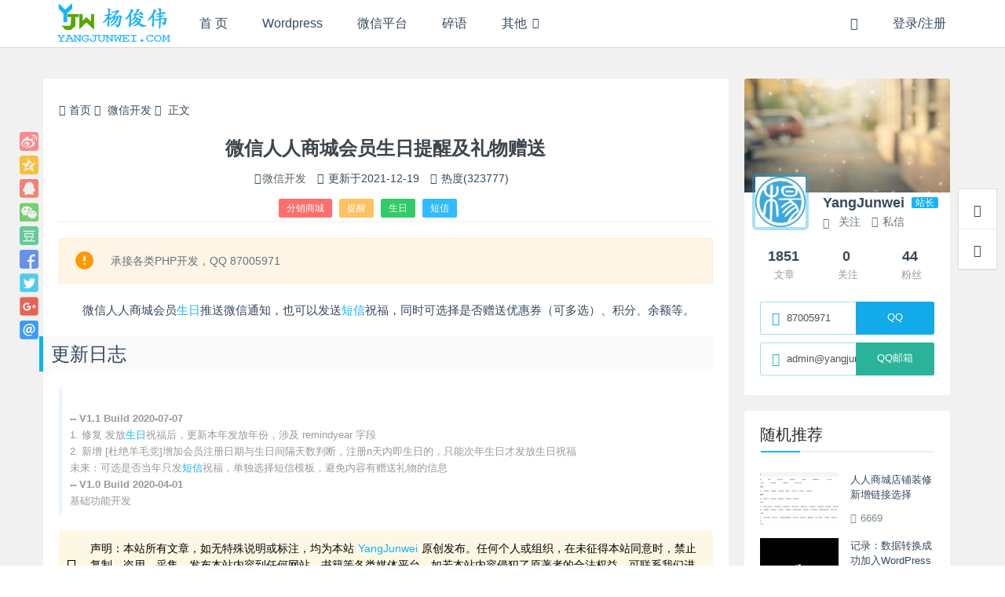

--- FILE ---
content_type: text/html; charset=UTF-8
request_url: http://yangjunwei.com/3950.html
body_size: 12782
content:
<!DOCTYPE html><html lang="zh">
<head>
<meta http-equiv="content-type" content="text/html;charset=utf-8">
<meta charset="utf-8">
<meta http-equiv="X-UA-Compatible" content="IE=edge,chrome=1">
<meta name="viewport" content="width=device-width,initial-scale=1,maximum-scale=1,user-scalable=no,minimal-ui=yes">
<title>微信人人商城会员生日提醒及礼物赠送 - YangJunwei</title>
<meta name="keywords" content="分销商城,提醒,生日,短信">
<meta name="description" content="人人商城会员生日推送微信通知，也可以发送短信祝福，同时可选择是否赠送优惠券（可多选）、积分、余额等。">
<meta name="renderer" content="webkit">
<meta http-equiv="Cache-Control" content="no-transform">
<meta http-equiv="Cache-Control" content="no-siteapp"> <!-- 禁止移动端百度转码 -->
<meta http-equiv="Cache-Control" content="private">
<meta name="apple-mobile-web-app-title" content="YangJunwei">
<meta name="apple-mobile-web-app-capable" content="yes">
<meta name="apple-mobile-web-app-status-bar-style" content="default">
<meta name="format-detection" content="telephone=no, email=no"> <!-- 禁止自动识别电话号码和邮箱 -->
<link rel="shortcut icon" href="https://yangjunwei.com/wp-content/themes/haibor/assets/img/favicon.ico" >
<link rel="alternate icon" type="image/png" href="https://yangjunwei.com/wp-content/themes/haibor/assets/img/favicon.png" >
<link rel='https://api.w.org/' href="https://yangjunwei.com/api" >
<link rel="alternate" type="application/rss+xml" title="YangJunwei RSS Feed" href="https://yangjunwei.com/feed" />
<link rel="alternate" type="application/atom+xml" title="YangJunwei Atom Feed" href="https://yangjunwei.com/feed/atom" />
<link rel="pingback" href="https://yangjunwei.com/xmlrpc.php" />
<!--[if lt IE 9]>
<script src="https://yangjunwei.com/wp-content/themes/haibor/assets/vender/js/html5shiv/3.7.3/html5shiv.min.js"></script>
<script src="https://yangjunwei.com/wp-content/themes/haibor/assets/vender/js/respond/1.4.2/respond.min.js"></script>
<![endif]-->
<!--[if lte IE 7]>
<script type="text/javascript">window.location.href = "https://yangjunwei.com/site/upgrade-browser";</script>
<![endif]-->
<link rel="stylesheet" type="text/css" href="https://yangjunwei.com/wp-content/themes/haibor/assets/css/base.css" />
<link rel="stylesheet" type="text/css" href="https://yangjunwei.com/wp-content/themes/haibor/assets/css/single.css?ver=pDxt2q3" />
<link rel="stylesheet" type="text/css" href="https://yangjunwei.com/site/css?ver=pDxt2q3" />
<link rel="stylesheet" type="text/css" href="https://yangjunwei.com/wp-content/themes/haibor/assets/css/custom.css" />
<meta name='robots' content='max-image-preview:large' />
	<style>img:is([sizes="auto" i], [sizes^="auto," i]) { contain-intrinsic-size: 3000px 1500px }</style>
	<link rel='dns-prefetch' href='//cdnjs.cloudflare.com' />
<style id='classic-theme-styles-inline-css' type='text/css'>
/*! This file is auto-generated */
.wp-block-button__link{color:#fff;background-color:#32373c;border-radius:9999px;box-shadow:none;text-decoration:none;padding:calc(.667em + 2px) calc(1.333em + 2px);font-size:1.125em}.wp-block-file__button{background:#32373c;color:#fff;text-decoration:none}
</style>
<style id='global-styles-inline-css' type='text/css'>
:root{--wp--preset--aspect-ratio--square: 1;--wp--preset--aspect-ratio--4-3: 4/3;--wp--preset--aspect-ratio--3-4: 3/4;--wp--preset--aspect-ratio--3-2: 3/2;--wp--preset--aspect-ratio--2-3: 2/3;--wp--preset--aspect-ratio--16-9: 16/9;--wp--preset--aspect-ratio--9-16: 9/16;--wp--preset--color--black: #000000;--wp--preset--color--cyan-bluish-gray: #abb8c3;--wp--preset--color--white: #ffffff;--wp--preset--color--pale-pink: #f78da7;--wp--preset--color--vivid-red: #cf2e2e;--wp--preset--color--luminous-vivid-orange: #ff6900;--wp--preset--color--luminous-vivid-amber: #fcb900;--wp--preset--color--light-green-cyan: #7bdcb5;--wp--preset--color--vivid-green-cyan: #00d084;--wp--preset--color--pale-cyan-blue: #8ed1fc;--wp--preset--color--vivid-cyan-blue: #0693e3;--wp--preset--color--vivid-purple: #9b51e0;--wp--preset--gradient--vivid-cyan-blue-to-vivid-purple: linear-gradient(135deg,rgba(6,147,227,1) 0%,rgb(155,81,224) 100%);--wp--preset--gradient--light-green-cyan-to-vivid-green-cyan: linear-gradient(135deg,rgb(122,220,180) 0%,rgb(0,208,130) 100%);--wp--preset--gradient--luminous-vivid-amber-to-luminous-vivid-orange: linear-gradient(135deg,rgba(252,185,0,1) 0%,rgba(255,105,0,1) 100%);--wp--preset--gradient--luminous-vivid-orange-to-vivid-red: linear-gradient(135deg,rgba(255,105,0,1) 0%,rgb(207,46,46) 100%);--wp--preset--gradient--very-light-gray-to-cyan-bluish-gray: linear-gradient(135deg,rgb(238,238,238) 0%,rgb(169,184,195) 100%);--wp--preset--gradient--cool-to-warm-spectrum: linear-gradient(135deg,rgb(74,234,220) 0%,rgb(151,120,209) 20%,rgb(207,42,186) 40%,rgb(238,44,130) 60%,rgb(251,105,98) 80%,rgb(254,248,76) 100%);--wp--preset--gradient--blush-light-purple: linear-gradient(135deg,rgb(255,206,236) 0%,rgb(152,150,240) 100%);--wp--preset--gradient--blush-bordeaux: linear-gradient(135deg,rgb(254,205,165) 0%,rgb(254,45,45) 50%,rgb(107,0,62) 100%);--wp--preset--gradient--luminous-dusk: linear-gradient(135deg,rgb(255,203,112) 0%,rgb(199,81,192) 50%,rgb(65,88,208) 100%);--wp--preset--gradient--pale-ocean: linear-gradient(135deg,rgb(255,245,203) 0%,rgb(182,227,212) 50%,rgb(51,167,181) 100%);--wp--preset--gradient--electric-grass: linear-gradient(135deg,rgb(202,248,128) 0%,rgb(113,206,126) 100%);--wp--preset--gradient--midnight: linear-gradient(135deg,rgb(2,3,129) 0%,rgb(40,116,252) 100%);--wp--preset--font-size--small: 13px;--wp--preset--font-size--medium: 20px;--wp--preset--font-size--large: 36px;--wp--preset--font-size--x-large: 42px;--wp--preset--spacing--20: 0.44rem;--wp--preset--spacing--30: 0.67rem;--wp--preset--spacing--40: 1rem;--wp--preset--spacing--50: 1.5rem;--wp--preset--spacing--60: 2.25rem;--wp--preset--spacing--70: 3.38rem;--wp--preset--spacing--80: 5.06rem;--wp--preset--shadow--natural: 6px 6px 9px rgba(0, 0, 0, 0.2);--wp--preset--shadow--deep: 12px 12px 50px rgba(0, 0, 0, 0.4);--wp--preset--shadow--sharp: 6px 6px 0px rgba(0, 0, 0, 0.2);--wp--preset--shadow--outlined: 6px 6px 0px -3px rgba(255, 255, 255, 1), 6px 6px rgba(0, 0, 0, 1);--wp--preset--shadow--crisp: 6px 6px 0px rgba(0, 0, 0, 1);}:where(.is-layout-flex){gap: 0.5em;}:where(.is-layout-grid){gap: 0.5em;}body .is-layout-flex{display: flex;}.is-layout-flex{flex-wrap: wrap;align-items: center;}.is-layout-flex > :is(*, div){margin: 0;}body .is-layout-grid{display: grid;}.is-layout-grid > :is(*, div){margin: 0;}:where(.wp-block-columns.is-layout-flex){gap: 2em;}:where(.wp-block-columns.is-layout-grid){gap: 2em;}:where(.wp-block-post-template.is-layout-flex){gap: 1.25em;}:where(.wp-block-post-template.is-layout-grid){gap: 1.25em;}.has-black-color{color: var(--wp--preset--color--black) !important;}.has-cyan-bluish-gray-color{color: var(--wp--preset--color--cyan-bluish-gray) !important;}.has-white-color{color: var(--wp--preset--color--white) !important;}.has-pale-pink-color{color: var(--wp--preset--color--pale-pink) !important;}.has-vivid-red-color{color: var(--wp--preset--color--vivid-red) !important;}.has-luminous-vivid-orange-color{color: var(--wp--preset--color--luminous-vivid-orange) !important;}.has-luminous-vivid-amber-color{color: var(--wp--preset--color--luminous-vivid-amber) !important;}.has-light-green-cyan-color{color: var(--wp--preset--color--light-green-cyan) !important;}.has-vivid-green-cyan-color{color: var(--wp--preset--color--vivid-green-cyan) !important;}.has-pale-cyan-blue-color{color: var(--wp--preset--color--pale-cyan-blue) !important;}.has-vivid-cyan-blue-color{color: var(--wp--preset--color--vivid-cyan-blue) !important;}.has-vivid-purple-color{color: var(--wp--preset--color--vivid-purple) !important;}.has-black-background-color{background-color: var(--wp--preset--color--black) !important;}.has-cyan-bluish-gray-background-color{background-color: var(--wp--preset--color--cyan-bluish-gray) !important;}.has-white-background-color{background-color: var(--wp--preset--color--white) !important;}.has-pale-pink-background-color{background-color: var(--wp--preset--color--pale-pink) !important;}.has-vivid-red-background-color{background-color: var(--wp--preset--color--vivid-red) !important;}.has-luminous-vivid-orange-background-color{background-color: var(--wp--preset--color--luminous-vivid-orange) !important;}.has-luminous-vivid-amber-background-color{background-color: var(--wp--preset--color--luminous-vivid-amber) !important;}.has-light-green-cyan-background-color{background-color: var(--wp--preset--color--light-green-cyan) !important;}.has-vivid-green-cyan-background-color{background-color: var(--wp--preset--color--vivid-green-cyan) !important;}.has-pale-cyan-blue-background-color{background-color: var(--wp--preset--color--pale-cyan-blue) !important;}.has-vivid-cyan-blue-background-color{background-color: var(--wp--preset--color--vivid-cyan-blue) !important;}.has-vivid-purple-background-color{background-color: var(--wp--preset--color--vivid-purple) !important;}.has-black-border-color{border-color: var(--wp--preset--color--black) !important;}.has-cyan-bluish-gray-border-color{border-color: var(--wp--preset--color--cyan-bluish-gray) !important;}.has-white-border-color{border-color: var(--wp--preset--color--white) !important;}.has-pale-pink-border-color{border-color: var(--wp--preset--color--pale-pink) !important;}.has-vivid-red-border-color{border-color: var(--wp--preset--color--vivid-red) !important;}.has-luminous-vivid-orange-border-color{border-color: var(--wp--preset--color--luminous-vivid-orange) !important;}.has-luminous-vivid-amber-border-color{border-color: var(--wp--preset--color--luminous-vivid-amber) !important;}.has-light-green-cyan-border-color{border-color: var(--wp--preset--color--light-green-cyan) !important;}.has-vivid-green-cyan-border-color{border-color: var(--wp--preset--color--vivid-green-cyan) !important;}.has-pale-cyan-blue-border-color{border-color: var(--wp--preset--color--pale-cyan-blue) !important;}.has-vivid-cyan-blue-border-color{border-color: var(--wp--preset--color--vivid-cyan-blue) !important;}.has-vivid-purple-border-color{border-color: var(--wp--preset--color--vivid-purple) !important;}.has-vivid-cyan-blue-to-vivid-purple-gradient-background{background: var(--wp--preset--gradient--vivid-cyan-blue-to-vivid-purple) !important;}.has-light-green-cyan-to-vivid-green-cyan-gradient-background{background: var(--wp--preset--gradient--light-green-cyan-to-vivid-green-cyan) !important;}.has-luminous-vivid-amber-to-luminous-vivid-orange-gradient-background{background: var(--wp--preset--gradient--luminous-vivid-amber-to-luminous-vivid-orange) !important;}.has-luminous-vivid-orange-to-vivid-red-gradient-background{background: var(--wp--preset--gradient--luminous-vivid-orange-to-vivid-red) !important;}.has-very-light-gray-to-cyan-bluish-gray-gradient-background{background: var(--wp--preset--gradient--very-light-gray-to-cyan-bluish-gray) !important;}.has-cool-to-warm-spectrum-gradient-background{background: var(--wp--preset--gradient--cool-to-warm-spectrum) !important;}.has-blush-light-purple-gradient-background{background: var(--wp--preset--gradient--blush-light-purple) !important;}.has-blush-bordeaux-gradient-background{background: var(--wp--preset--gradient--blush-bordeaux) !important;}.has-luminous-dusk-gradient-background{background: var(--wp--preset--gradient--luminous-dusk) !important;}.has-pale-ocean-gradient-background{background: var(--wp--preset--gradient--pale-ocean) !important;}.has-electric-grass-gradient-background{background: var(--wp--preset--gradient--electric-grass) !important;}.has-midnight-gradient-background{background: var(--wp--preset--gradient--midnight) !important;}.has-small-font-size{font-size: var(--wp--preset--font-size--small) !important;}.has-medium-font-size{font-size: var(--wp--preset--font-size--medium) !important;}.has-large-font-size{font-size: var(--wp--preset--font-size--large) !important;}.has-x-large-font-size{font-size: var(--wp--preset--font-size--x-large) !important;}
:where(.wp-block-post-template.is-layout-flex){gap: 1.25em;}:where(.wp-block-post-template.is-layout-grid){gap: 1.25em;}
:where(.wp-block-columns.is-layout-flex){gap: 2em;}:where(.wp-block-columns.is-layout-grid){gap: 2em;}
:root :where(.wp-block-pullquote){font-size: 1.5em;line-height: 1.6;}
</style>
<link rel='stylesheet' id='content-template-css' href='https://yangjunwei.com/wp-content/plugins/wpjam-content-template/static/style.css' type='text/css' media='all' />
<script type="text/javascript" src="https://yangjunwei.com/wp-content/themes/haibor/assets/vender/js/jquery/1.12.4/jquery.min.js" id="haibor_jquery-js"></script>

<link rel="canonical" href="https://yangjunwei.com/3950.html" />
<link rel="icon" href="https://yangjunwei.com/wp-content/uploads/2024/04/20240411d25be8f1ea1dead-32x32.png" sizes="32x32" />
<link rel="icon" href="https://yangjunwei.com/wp-content/uploads/2024/04/20240411d25be8f1ea1dead-192x192.png" sizes="192x192" />
<link rel="apple-touch-icon" href="https://yangjunwei.com/wp-content/uploads/2024/04/20240411d25be8f1ea1dead-180x180.png" />
<meta name="msapplication-TileImage" content="https://yangjunwei.com/wp-content/uploads/2024/04/20240411d25be8f1ea1dead-270x270.png" />
</head><body class="post-template-default single single-post postid-3950 single-format-standard is-loadingApp">	<div class="loading-line"></div>									<header class="header common-header white">		<input type="checkbox" id="menustate" class="menustate hide">		<nav id="header-nav" class="navigation container clearfix" role="navigation">			<!-- <div class="logo-main"> -->				<a class="logo nav-col" href="https://yangjunwei.com" title="YangJunwei">											<img src="https://yangjunwei.com/wp-content/themes/haibor/assets/img/logo.png" alt="YangJunwei">									</a>			<!-- </div> -->			<div class="menuicon visible-xs-block">				<label class="menuicon-label" for="menustate" aria-hidden="true">					<span class="menuicon-bread menuicon-bread-top">						<span class="menuicon-bread-crust menuicon-bread-crust-top"></span>					</span>					<span class="menuicon-bread menuicon-bread-bottom">						<span class="menuicon-bread-crust menuicon-bread-crust-bottom"></span>					</span>				</label>				<!-- <a href="#menustate" class="menuanchor menuanchor-open" id="menuanchor-open">-->				<!-- 	<span class="menuanchor-label">Open Menu</span>-->				<!-- </a>-->				<!-- <a href="#" class="menuanchor menuanchor-close" id="menuanchor-close">-->				<!-- 	<span class="menuanchor-label">Close Menu</span>-->				<!-- </a>-->			</div>			<!-- Top Menu -->			<ul id="header-menu" class="header-menu nav-col"><li id="menu-item-870" class="nav_ishome menu-item menu-item-type-custom menu-item-object-custom menu-item-home menu-item-870"><a href="https://yangjunwei.com" title="杨俊伟首页"><i class="fa fa-home"></i> 首 页</a></li>
<li id="menu-item-1986" class="menu-item menu-item-type-taxonomy menu-item-object-category menu-item-1986"><a href="https://yangjunwei.com/wordpress" title="Wordpress相关">Wordpress</a></li>
<li id="menu-item-4575" class="menu-item menu-item-type-taxonomy menu-item-object-category current-post-ancestor current-menu-parent current-post-parent menu-item-4575"><a href="https://yangjunwei.com/weixin">微信平台</a></li>
<li id="menu-item-1928" class="menu-item menu-item-type-taxonomy menu-item-object-category menu-item-1928"><a href="https://yangjunwei.com/t">碎语</a></li>
<li id="menu-item-876" class="menu-item menu-item-type-taxonomy menu-item-object-category menu-item-has-children menu-item-876"><a href="https://yangjunwei.com/life">其他</a>
<ul class="sub-menu">
	<li id="menu-item-4759" class="menu-item menu-item-type-taxonomy menu-item-object-category menu-item-4759"><a href="https://yangjunwei.com/life">生活</a></li>
	<li id="menu-item-3352" class="menu-item menu-item-type-post_type menu-item-object-page menu-item-3352"><a href="https://yangjunwei.com/sell-domain-name">闲置</a></li>
</ul>
</li>
</ul>			<!-- Header Right Tools -->			<ul class="header-tool-menu nav-col pull-right">				<li class="nav-search"><a href="javascript:void(0)" data-toggle="modal" data-target="#globalSearch" data-backdrop="1"><span class="hbfont hbfont-search"></span></a></li>																								<li class="login-actions">							<a href="https://yangjunwei.com/m/signin?redirect_to=https%3A%2F%2Fyangjunwei.com%3A80%2F3950.html" class="login-link bind-redirect"><i class="hbfont hbfont-user"></i><span>登录/注册</span></a>						</li>												</ul>		</nav>			</header><div id="content" class="wrapper container right-aside">
		<section id="mod-insideContent" class="main-wrap content-section clearfix">
		<div id="main" class="main primary col-md-9 post-box" role="main">
				
		
	<div class="post">
					<div class="single-body wow bounceInUp">
				<aside class="share-bar">
					<a class="share-btn share-weibo" href="http://service.weibo.com/share/share.php?url=https://yangjunwei.com/3950.html&count=1&title=微信人人商城会员生日提醒及礼物赠送 - YangJunwei&pic=https%3A%2F%2Fyangjunwei.com%2Fthumb%2Findex.php%3Fsrc%3Dhttps%3A%2F%2Fyangjunwei.com%2Fwp-content%2Fuploads%2F2020%2F04%2F20200405509a4a1fc526774.png%26q%3D90%26w%3D720%26h%3D400%26zc%3D1&appkey=4256336245" title="分享至新浪微博" target="_blank"></a>
					<a class="share-btn share-qzone" href="http://sns.qzone.qq.com/cgi-bin/qzshare/cgi_qzshare_onekey?url=https://yangjunwei.com/3950.html&summary=人人商城会员生日推送微信通知，也可以发送短信祝福，同时可选择是否赠送优惠券（可多选）、积分、余额等。&title=微信人人商城会员生日提醒及礼物赠送 - YangJunwei&site=YangJunwei&pics=https%3A%2F%2Fyangjunwei.com%2Fthumb%2Findex.php%3Fsrc%3Dhttps%3A%2F%2Fyangjunwei.com%2Fwp-content%2Fuploads%2F2020%2F04%2F20200405509a4a1fc526774.png%26q%3D90%26w%3D720%26h%3D400%26zc%3D1" title="分享至QQ空间" target="_blank"></a>
					<a class="share-btn share-qq" href="http://connect.qq.com/widget/shareqq/index.html?url=https://yangjunwei.com/3950.html&title=微信人人商城会员生日提醒及礼物赠送 - YangJunwei&summary=人人商城会员生日推送微信通知，也可以发送短信祝福，同时可选择是否赠送优惠券（可多选）、积分、余额等。&pics=https%3A%2F%2Fyangjunwei.com%2Fthumb%2Findex.php%3Fsrc%3Dhttps%3A%2F%2Fyangjunwei.com%2Fwp-content%2Fuploads%2F2020%2F04%2F20200405509a4a1fc526774.png%26q%3D90%26w%3D720%26h%3D400%26zc%3D1&flash=&site=YangJunwei&desc=" title="分享至QQ" target="_blank"></a>
					<a class="share-btn share-weixin" href="javascript: void(0)" title="分享至微信" target="_blank">
						<div class="weixin-qr transition">
							<img src="https://yangjunwei.com/site/qr?text=https://yangjunwei.com/3950.html" width="120">
						</div>
					</a>
					<a class="share-btn share-douban" href="https://www.douban.com/share/service?href=https://yangjunwei.com/3950.html&name=微信人人商城会员生日提醒及礼物赠送 - YangJunwei&text=人人商城会员生日推送微信通知，也可以发送短信祝福，同时可选择是否赠送优惠券（可多选）、积分、余额等。&image=https%3A%2F%2Fyangjunwei.com%2Fthumb%2Findex.php%3Fsrc%3Dhttps%3A%2F%2Fyangjunwei.com%2Fwp-content%2Fuploads%2F2020%2F04%2F20200405509a4a1fc526774.png%26q%3D90%26w%3D720%26h%3D400%26zc%3D1" title="分享至豆瓣" target="_blank"></a>
					<a class="share-btn share-facebook" href="https://www.facebook.com/sharer/sharer.php?u=https://yangjunwei.com/3950.html" target="_blank"></a>
					<a class="share-btn share-twitter" href="https://twitter.com/intent/tweet?url=https://yangjunwei.com/3950.html&text=微信人人商城会员生日提醒及礼物赠送" target="_blank"></a>
					<a class="share-btn share-googleplus" href="https://plus.google.com/share?url=https://yangjunwei.com/3950.html" target="_blank"></a>
					<a class="share-btn share-email" href="mailto:?subject=微信人人商城会员生日提醒及礼物赠送&body=https://yangjunwei.com/3950.html" target="_blank"></a>
				</aside>
				<nav class="haibor-breadcrumb">
					<a href="https://yangjunwei.com"><i class="hbfont hbfont-home"></i>首页</a>
					<span class="breadcrumb-delimeter"><i class="hbfont hbfont-arrow-right"></i></span>
					<a href="https://yangjunwei.com/weixin" rel="category tag">微信开发</a>					<span class="breadcrumb-delimeter"><i class="hbfont hbfont-arrow-right"></i></span>
					正文
				</nav>
				<div class="article-header">
					<h1 class="article-title">微信人人商城会员生日提醒及礼物赠送</h1>
					<div class="article-meta">
						<span class="item"><i class="hbfont hbfont-folder-open-o"></i><a href="https://yangjunwei.com/weixin" rel="category tag">微信开发</a></span> 
						
													<span class="item">
								<i class="hbfont hbfont-alarm"></i>
																	<span class="entry-date">
																					更新于<time datetime="2020-04-01T00:32:03+08:00" data-modifieddiff="2021-12-19" title="更新于2020-04-01">2021-12-19</time>
																			</span>
															</span>
						
													<span class="item"><i class="hbfont hbfont-eye"></i> 热度(323777)</span> 
												
												
												
											</div>
					<div class="post-tags"> <a href="https://yangjunwei.com/tag/fenxiaoshangcheng" rel="tag">分销商城</a> <a href="https://yangjunwei.com/tag/%e6%8f%90%e9%86%92" rel="tag">提醒</a> <a href="https://yangjunwei.com/tag/%e7%94%9f%e6%97%a5" rel="tag">生日</a> <a href="https://yangjunwei.com/tag/%e7%9f%ad%e4%bf%a1" rel="tag">短信</a></div>
				</div>
								<article class="single-article">
				<!--wp-compress-html--><!--wp-compress-html no compression--><div class=" content-template">

<div class="contextual-bg bg-warning showicon">
<p>
承接各类PHP开发，QQ 87005971
</p>
</div>

</div>
<p>微信人人商城会员<a target="_blank" href="https://yangjunwei.com/tag/%e7%94%9f%e6%97%a5" class="tag-tooltip" data-toggle="tooltip" title="查看更多关于 生日 的文章" target="_blank">生日</a>推送微信通知，也可以发送<a target="_blank" href="https://yangjunwei.com/tag/%e7%9f%ad%e4%bf%a1" class="tag-tooltip" data-toggle="tooltip" title="查看更多关于 短信 的文章" target="_blank">短信</a>祝福，同时可选择是否赠送优惠券（可多选）、积分、余额等。</p>
<h2>更新日志</h2>
<div class="contextual-callout callout-info"><p><br />
<strong>-- V1.1 Build 2020-07-07</strong></p>
<p>1. 修复 发放<a target="_blank" href="https://yangjunwei.com/tag/%e7%94%9f%e6%97%a5" class="tag-tooltip" data-toggle="tooltip" title="查看更多关于 生日 的文章" target="_blank">生日</a>祝福后，更新本年发放年份，涉及 remindyear 字段</p>
<p>2. 新增 [杜绝羊毛党]增加会员注册日期与生日间隔天数判断，注册n天内即生日的，只能次年生日才发放生日祝福<br />
未来：可选是否当年只发<a target="_blank" href="https://yangjunwei.com/tag/%e7%9f%ad%e4%bf%a1" class="tag-tooltip" data-toggle="tooltip" title="查看更多关于 短信 的文章" target="_blank">短信</a>祝福，单独选择短信模板，避免内容有赠送礼物的信息</p>
<p><strong>-- V1.0 Build 2020-04-01</strong></p>
<p>基础功能开发<br />
</p></div>


<!--wp-compress-html no compression--><!--wp-compress-html-->
				
				
							</article>
						<div class="article-footer">
				<div class="post-copyright">
					<p><i class="hbfont hbfont-creative-commons"></i>声明：本站所有文章，如无特殊说明或标注，均为本站<a href="https://yangjunwei.com" title="YangJunwei" target="_blank">YangJunwei</a>原创发布。任何个人或组织，在未征得本站同意时，禁止复制、盗用、采集、发布本站内容到任何网站、书籍等各类媒体平台。如若本站内容侵犯了原著者的合法权益，可联系我们进行处理。本文链接<a href="https://yangjunwei.com/3950.html" title="微信人人商城会员生日提醒及礼物赠送">https://yangjunwei.com/3950.html</a></p>
				</div>
				<div class="support-author"></div>
				<div class="post-like">
														</div>
			</div>
		</div>
		
		<div class="navigation wow bounceInUp clearfix">
			<div class="col-md-6 post-navi-prev">
				<span>上一篇</span>
				<h2 class="h5"><a href="https://yangjunwei.com/3948.html" rel="prev">人人商城数据转移功能可指定商品分类</a></h2>
			</div>
			<div class="col-md-6 post-navi-next">
				<span>下一篇</span>
				<h2 class="h5"><a href="https://yangjunwei.com/3949.html" rel="next">人人商城定时计划任务流程分析</a></h2>
			</div>
		</div>
		
								<div class="related-posts wow bounceInUp">
				<h3>相关文章</h3>
				<div class="related-articles row clearfix">
										<article class="col-md-4 col-sm-12">
						<div class="related-thumb">
							<a href="https://yangjunwei.com/4060.html" title="人人商城各页面商品处展示会员卡优惠信息(2)店铺装修之首页商品组模块"><img src="https://yangjunwei.com/thumb/index.php?src=https://yangjunwei.com/wp-content/uploads/2020/06/20200702de3d41cedc5341b.jpg&q=70&w=375&h=250&zc=1" class="thumb-medium wp-post-image" alt=""> </a>
							<div class="entry-category"><a href="https://yangjunwei.com/weixin" rel="category tag">微信开发</a></div>
						</div>
						<div class="entry-detail">
							<header class="entry-header">
								<h2 class="entry-title h5"><a href="https://yangjunwei.com/4060.html" rel="bookmark">人人商城各页面商品处展示会员卡优惠信息(2)店铺装修之首页商品组模块</a></h2>
							</header>
						</div>
					</article>
										<article class="col-md-4 col-sm-12">
						<div class="related-thumb">
							<a href="https://yangjunwei.com/3848.html" title="人人商城数据库字典之ewei_shop_dispatch商城运费模板快递配送表"><img src="https://yangjunwei.com/thumb/index.php?src=https://yangjunwei.com/wp-content/themes/haibor/assets/img/thumb/27.jpg&q=70&w=375&h=250&zc=1" class="thumb-medium wp-post-image" alt=""> </a>
							<div class="entry-category"><a href="https://yangjunwei.com/weixin" rel="category tag">微信开发</a></div>
						</div>
						<div class="entry-detail">
							<header class="entry-header">
								<h2 class="entry-title h5"><a href="https://yangjunwei.com/3848.html" rel="bookmark">人人商城数据库字典之ewei_shop_dispatch商城运费模板快递配送表</a></h2>
							</header>
						</div>
					</article>
										<article class="col-md-4 col-sm-12">
						<div class="related-thumb">
							<a href="https://yangjunwei.com/4409.html" title="非微信环境下人人商城支付宝支付流程及支付后页面停留处理"><img src="https://yangjunwei.com/thumb/index.php?src=https://yangjunwei.com/wp-content/themes/haibor/assets/img/thumb/2.jpg&q=70&w=375&h=250&zc=1" class="thumb-medium wp-post-image" alt=""> </a>
							<div class="entry-category"><a href="https://yangjunwei.com/weixin" rel="category tag">微信开发</a></div>
						</div>
						<div class="entry-detail">
							<header class="entry-header">
								<h2 class="entry-title h5"><a href="https://yangjunwei.com/4409.html" rel="bookmark">非微信环境下人人商城支付宝支付流程及支付后页面停留处理</a></h2>
							</header>
						</div>
					</article>
									</div>
			</div>
				
				
			</div>
</div>		<!-- SideBar Begin -->
<aside class="sidebar secondary col-md-3" id="sidebar">
					<div class="widget widget_author-info wow bounceInRight">		<div class="widget-content">
			<a class="author-card_bg" href="https://yangjunwei.com/u/1" style="background-image: url(https://yangjunwei.com/wp-content/themes/haibor/assets/img/user-default-cover-mini.jpg)" tabindex="-1"></a>
			<div class="author-card_content">
				<a class="author_avatar-link" href="https://yangjunwei.com/u/1" title="YangJunwei" tabindex="-1"><img class="avatar" src="https://q.qlogo.cn/qqapp/205988/1A8E9051574E2573170ECBF15CFC35F5/100" alt=""></a>
				<div class="author-fields">
					<span class="author-name">YangJunwei</span>
					<span class="author-user_level">站长</span>
				</div>
								<div class="author-interact">
					<!-- <a class="follow-btn" href="javascript: void 0" title="--><!--"><i class="hbfont hbfont-user-plus"></i>--><!--</a>-->
					<a class="follow-btn unfollowed" href="javascript: void 0" title="关注该用户" data-uid="1" data-act="follow"><i class="hbfont hbfont-user-plus"></i><span>关注</span></a>					<a class="pm-btn" href="javascript: void 0" data-receiver="YangJunwei" data-receiver-id="1" title="发送站内消息"><i class="hbfont hbfont-envelope"></i>私信</a>
				</div>
								<div class="author-stats">
					<span class="posts">1851<span class="unit">文章</span></span>
										<span class="following">0<span class="unit">关注</span></span>
					<span class="followers">44<span class="unit">粉丝</span></span>
				</div>
								<div class="attentionus">
					<ul class="items clearfix">
													<span class="social-widget-link social-link-qq">
								<span class="social-widget-link-count"><i class="hbfont hbfont-qq"></i>87005971</span>
								<span class="social-widget-link-title">QQ</span>
								<a href="http://wpa.qq.com/msgrd?v=3&uin=87005971&site=qq&menu=yes" target="_blank" rel="nofollow"></a>
							</span>
																									<span class="social-widget-link social-link-email">
								<span class="social-widget-link-count"><i class="hbfont hbfont-envelope"></i>admin@yangjunwei.com</span>
								<span class="social-widget-link-title">QQ邮箱</span>
								<a href="http://mail.qq.com/cgi-bin/qm_share?t=qm_mailme&amp;email=admin@yangjunwei.com" target="_blank" rel="nofollow"></a>
							</span>
											</ul>
				</div>
							</div>
		</div>
		</div>				
			<div id="randposts-3" class="widget widget_hot-posts widget_rand-posts wow bounceInRight">		<h3 class="widget-title"><span>随机推荐</span></h3>		<div class="widget-content">
					<article id="post-3674" class="post type-post status-publish rand-post">
				<div class="entry-thumb hover-scale">
					<a href="https://yangjunwei.com/3674.html"><img width="200" height="136" src="https://yangjunwei.com/wp-content/themes/haibor/assets/img/image-pending.gif" data-original="https://yangjunwei.com/thumb/index.php?src=https://yangjunwei.com/wp-content/uploads/2019/08/20191217e1db49b9ff3174a.png&q=90&w=200&h=150&zc=1" class="thumb-small wp-post-image lazy" alt="人人商城店铺装修新增链接选择"></a>
				</div>
				<div class="entry-detail">
					<h2 class="entry-title"><a href="https://yangjunwei.com/3674.html" rel="bookmark">人人商城店铺装修新增链接选择</a></h2>
					<div class="entry-meta entry-meta-1">
						<span class="view-count text-muted"><i class="hbfont hbfont-eye"></i>6669</a></span>
						<!--<span class="entry-date text-muted"><time class="entry-date" datetime="2019-08-14T01:55:01+08:00" title="2019-08-14T01:55:01+08:00"><i class="hbfont hbfont-alarm"></i>2019-08-14 01:55</time></span>-->
					</div>
				</div>
			</article>
					<article id="post-534" class="post type-post status-publish rand-post">
				<div class="entry-thumb hover-scale">
					<a href="https://yangjunwei.com/534.html"><img width="200" height="136" src="https://yangjunwei.com/wp-content/themes/haibor/assets/img/image-pending.gif" data-original="https://yangjunwei.com/thumb/index.php?src=https://yangjunwei.com/wp-content/themes/haibor/assets/img/thumb/15.jpg&q=70&w=200&h=150&zc=1" class="thumb-small wp-post-image lazy" alt="记录：数据转换成功加入WordPress大家族"></a>
				</div>
				<div class="entry-detail">
					<h2 class="entry-title"><a href="https://yangjunwei.com/534.html" rel="bookmark">记录：数据转换成功加入WordPress大家族</a></h2>
					<div class="entry-meta entry-meta-1">
						<span class="view-count text-muted"><i class="hbfont hbfont-eye"></i>11956</a></span>
						<!--<span class="entry-date text-muted"><time class="entry-date" datetime="2011-01-12T06:03:04+08:00" title="2011-01-12T06:03:04+08:00"><i class="hbfont hbfont-alarm"></i>2011-01-12 06:03</time></span>-->
					</div>
				</div>
			</article>
					<article id="post-3548" class="post type-post status-publish rand-post">
				<div class="entry-thumb hover-scale">
					<a href="https://yangjunwei.com/3548.html"><img width="200" height="136" src="https://yangjunwei.com/wp-content/themes/haibor/assets/img/image-pending.gif" data-original="https://yangjunwei.com/thumb/index.php?src=https://yangjunwei.com/wp-content/themes/haibor/assets/img/thumb/27.jpg&q=70&w=200&h=150&zc=1" class="thumb-small wp-post-image lazy" alt="[私有] 人人商城小程序端展示会员折扣价之购物车列表"></a>
				</div>
				<div class="entry-detail">
					<h2 class="entry-title"><a href="https://yangjunwei.com/3548.html" rel="bookmark">[私有] 人人商城小程序端展示会员折扣价之购物车列表</a></h2>
					<div class="entry-meta entry-meta-1">
						<span class="view-count text-muted"><i class="hbfont hbfont-eye"></i>5254</a></span>
						<!--<span class="entry-date text-muted"><time class="entry-date" datetime="2019-05-10T20:08:28+08:00" title="2019-05-10T20:08:28+08:00"><i class="hbfont hbfont-alarm"></i>2019-05-10 20:08</time></span>-->
					</div>
				</div>
			</article>
					<article id="post-5401" class="post type-post status-publish rand-post">
				<div class="entry-thumb hover-scale">
					<a href="https://yangjunwei.com/5401.html"><img width="200" height="136" src="https://yangjunwei.com/wp-content/themes/haibor/assets/img/image-pending.gif" data-original="https://yangjunwei.com/thumb/index.php?src=https://yangjunwei.com/wp-content/themes/haibor/assets/img/thumb/38.jpg&q=70&w=200&h=150&zc=1" class="thumb-small wp-post-image lazy" alt="人人商城微信支付返回超期订单不允许退款"></a>
				</div>
				<div class="entry-detail">
					<h2 class="entry-title"><a href="https://yangjunwei.com/5401.html" rel="bookmark">人人商城微信支付返回超期订单不允许退款</a></h2>
					<div class="entry-meta entry-meta-1">
						<span class="view-count text-muted"><i class="hbfont hbfont-eye"></i>741</a></span>
						<!--<span class="entry-date text-muted"><time class="entry-date" datetime="2023-04-12T07:01:06+08:00" title="2023-04-12T07:01:06+08:00"><i class="hbfont hbfont-alarm"></i>2023-04-12 07:01</time></span>-->
					</div>
				</div>
			</article>
					<article id="post-266" class="post type-post status-publish rand-post">
				<div class="entry-thumb hover-scale">
					<a href="https://yangjunwei.com/266.html"><img width="200" height="136" src="https://yangjunwei.com/wp-content/themes/haibor/assets/img/image-pending.gif" data-original="https://yangjunwei.com/thumb/index.php?src=https://yangjunwei.com/wp-content/themes/haibor/assets/img/thumb/11.jpg&q=70&w=200&h=150&zc=1" class="thumb-small wp-post-image lazy" alt="google网站验证提示404错误页返回200状态码"></a>
				</div>
				<div class="entry-detail">
					<h2 class="entry-title"><a href="https://yangjunwei.com/266.html" rel="bookmark">google网站验证提示404错误页返回200状态码</a></h2>
					<div class="entry-meta entry-meta-1">
						<span class="view-count text-muted"><i class="hbfont hbfont-eye"></i>15003</a></span>
						<!--<span class="entry-date text-muted"><time class="entry-date" datetime="2009-08-10T22:52:56+08:00" title="2009-08-10T22:52:56+08:00"><i class="hbfont hbfont-alarm"></i>2009-08-10 22:52</time></span>-->
					</div>
				</div>
			</article>
					<article id="post-3828" class="post type-post status-publish rand-post">
				<div class="entry-thumb hover-scale">
					<a href="https://yangjunwei.com/3828.html"><img width="200" height="136" src="https://yangjunwei.com/wp-content/themes/haibor/assets/img/image-pending.gif" data-original="https://yangjunwei.com/thumb/index.php?src=https://yangjunwei.com/wp-content/uploads/2019/12/20191218e3bc85b0f7e1232.png&q=90&w=200&h=150&zc=1" class="thumb-small wp-post-image lazy" alt="[私有] 人人商城商品开启促销后与会员等级折扣间的结算关系分析"></a>
				</div>
				<div class="entry-detail">
					<h2 class="entry-title"><a href="https://yangjunwei.com/3828.html" rel="bookmark">[私有] 人人商城商品开启促销后与会员等级折扣间的结算关系分析</a></h2>
					<div class="entry-meta entry-meta-1">
						<span class="view-count text-muted"><i class="hbfont hbfont-eye"></i>5174</a></span>
						<!--<span class="entry-date text-muted"><time class="entry-date" datetime="2019-12-17T23:52:00+08:00" title="2019-12-17T23:52:00+08:00"><i class="hbfont hbfont-alarm"></i>2019-12-17 23:52</time></span>-->
					</div>
				</div>
			</article>
					<article id="post-685" class="post type-post status-publish rand-post">
				<div class="entry-thumb hover-scale">
					<a href="https://yangjunwei.com/685.html"><img width="200" height="136" src="https://yangjunwei.com/wp-content/themes/haibor/assets/img/image-pending.gif" data-original="https://yangjunwei.com/thumb/index.php?src=https://yangjunwei.com/wp-content/themes/haibor/assets/img/thumb/10.jpg&q=70&w=200&h=150&zc=1" class="thumb-small wp-post-image lazy" alt="Nginx防盗链详细设置"></a>
				</div>
				<div class="entry-detail">
					<h2 class="entry-title"><a href="https://yangjunwei.com/685.html" rel="bookmark">Nginx防盗链详细设置</a></h2>
					<div class="entry-meta entry-meta-1">
						<span class="view-count text-muted"><i class="hbfont hbfont-eye"></i>15290</a></span>
						<!--<span class="entry-date text-muted"><time class="entry-date" datetime="2011-12-18T22:19:04+08:00" title="2011-12-18T22:19:04+08:00"><i class="hbfont hbfont-alarm"></i>2011-12-18 22:19</time></span>-->
					</div>
				</div>
			</article>
					<article id="post-3163" class="post type-post status-publish rand-post">
				<div class="entry-thumb hover-scale">
					<a href="https://yangjunwei.com/3163.html"><img width="200" height="136" src="https://yangjunwei.com/wp-content/themes/haibor/assets/img/image-pending.gif" data-original="https://yangjunwei.com/thumb/index.php?src=https://yangjunwei.com/wp-content/themes/haibor/assets/img/thumb/30.jpg&q=70&w=200&h=150&zc=1" class="thumb-small wp-post-image lazy" alt="微擎附件媒体上传之单图、多图片、视频、音频"></a>
				</div>
				<div class="entry-detail">
					<h2 class="entry-title"><a href="https://yangjunwei.com/3163.html" rel="bookmark">微擎附件媒体上传之单图、多图片、视频、音频</a></h2>
					<div class="entry-meta entry-meta-1">
						<span class="view-count text-muted"><i class="hbfont hbfont-eye"></i>4262</a></span>
						<!--<span class="entry-date text-muted"><time class="entry-date" datetime="2018-07-07T12:45:08+08:00" title="2018-07-07T12:45:08+08:00"><i class="hbfont hbfont-alarm"></i>2018-07-07 12:45</time></span>-->
					</div>
				</div>
			</article>
				</div>
		</div>			<div class="widget float-widget-mirror"></div>
</aside>	</section>
	</div>
<footer class="footer">
	<!--div class="footer-before"><img src="https://yangjunwei.com/wp-content/themes/haibor/assets/img/colorful-line.png" ></div-->
	<div class="footer-wrap">
		<!-- 页脚小工具区 -->
		<div class="footer-widgets">
			
		</div>
		<div class="footer-nav" style="padding: 20px 0!important;text-align: center!important;">
			<div class="footer-nav-links" style="display: block;">
				<ul id="menu-%e9%a1%b5%e8%84%9a%e5%af%bc%e8%88%aa" class="footer-menu"><li id="menu-item-5562" class="menu-item menu-item-type-post_type menu-item-object-page menu-item-5562"><a href="https://yangjunwei.com/about">关于</a></li>
<li id="menu-item-5564" class="menu-item menu-item-type-post_type menu-item-object-page menu-item-5564"><a href="https://yangjunwei.com/info">免责</a></li>
<li id="menu-item-5565" class="menu-item menu-item-type-post_type menu-item-object-page menu-item-5565"><a href="https://yangjunwei.com/tags">标签云</a></li>
<li id="menu-item-5566" class="menu-item menu-item-type-post_type menu-item-object-page menu-item-5566"><a href="https://yangjunwei.com/develop">开发</a></li>
</ul>			</div>
			<div class="footer-shares">
																	<a class="fts-qq" href="http://wpa.qq.com/msgrd?v=3&uin=87005971&site=qq&menu=yes" target="_blank">
					<span class="hbfont hbfont-qq">
						<span class="se-icon hbfont hbfont-qq"></span>
					</span>
					</a>
																								<a class="fts-rss" href="https://yangjunwei.com/feed" target="_blank">
					<span class="hbfont hbfont-rss">
						<span class="se-icon hbfont hbfont-rss"></span>
					</span>
				</a>

			</div>
			<div class="footer-copy">
				&copy;&nbsp;2009-2026&nbsp;&nbsp;<a href="https://yangjunwei.com/" title="YangJunwei.com" rel="link" target="_blank">YangJunwei.com</a> &nbsp; All Right Reserved.
				·&nbsp;<a href="http://beian.miit.gov.cn/" rel="link" target="_blank">豫ICP备13021680号-1</a>											</div>
		</div>
	</div>
</footer>
<div id="fix-controls" class="wow bounceInRight">
	<a class="scroll-to scroll-top" href="javascript:" data-tooltip="返回顶部"><i class="hbfont hbfont-arrow-up2"></i></a>
		<a class="scroll-to scroll-bottom" href="javascript:" data-tooltip="返回底部"><i class="hbfont hbfont-arrow-down2"></i></a>
</div><div id="globalSearch" class="js-search search-form search-form-modal fadeZoomIn" role="dialog" aria-hidden="true">
	<form method="get" action="https://yangjunwei.com" role="search">
		<div class="search-form-inner">
			<div class="search-form-box">
				<input class="form-search" type="text" name="s" placeholder="键入关键词">
				<!--商店搜索-->
							</div>
		</div>
	</form>
</div><!-- 私信模态框 -->
<div id="pmBox" class="js-pm pm-form pm-form-modal fadeScale" role="dialog" aria-hidden="true">
    <div class="pm-header">
        <h2>发送私信</h2>
    </div>
    <div class="pm-content">
        <div class="pm-inner">
            <div class="pm-info">
                <label class="pm-info_label caption-muted">发给:</label>
                <span class="pm-info_receiver"></span>
                <input class="pm_nonce" type="hidden" value="23a5576da5">
            </div>
            <textarea class="pm-text mt10" placeholder="消息内容..." tabindex="1" required></textarea>
        </div>
    </div>
    <div class="pm-btns mt20">
        <button class="cancel btn btn-default" tabindex="3">取消</button>
        <button class="confirm btn btn-info ml10" data-box-type="modal" tabindex="2">发送</button>
        <a class="cancel close-btn"><i class="hbfont hbfont-close"></i></a>
    </div>
</div><!DOCTYPE html><html lang="zh">
<head>
<meta http-equiv="content-type" content="text/html;charset=utf-8">
<meta charset="utf-8">
<meta http-equiv="X-UA-Compatible" content="IE=edge,chrome=1">
<meta name="viewport" content="width=device-width,initial-scale=1,maximum-scale=1,user-scalable=no,minimal-ui=yes">
<title>微信人人商城会员生日提醒及礼物赠送 - YangJunwei</title>
<meta name="keywords" content="分销商城,提醒,生日,短信">
<meta name="description" content="人人商城会员生日推送微信通知，也可以发送短信祝福，同时可选择是否赠送优惠券（可多选）、积分、余额等。">
<meta name="renderer" content="webkit">
<meta http-equiv="Cache-Control" content="no-transform">
<meta http-equiv="Cache-Control" content="no-siteapp"> <!-- 禁止移动端百度转码 -->
<meta http-equiv="Cache-Control" content="private">
<!-- <meta http-equiv="Cache-Control" content="max-age=0">-->
<!-- <meta http-equiv="Cache-Control" content="must-revalidate">-->
<meta name="apple-mobile-web-app-title" content="YangJunwei">
<meta name="apple-mobile-web-app-capable" content="yes">
<meta name="apple-mobile-web-app-status-bar-style" content="default">
	<link rel="shortcut icon" href="https://yangjunwei.com/wp-content/themes/haibor/assets/img/favicon.ico" >
	<link rel="alternate icon" type="image/png" href="https://yangjunwei.com/wp-content/themes/haibor/assets/img/favicon.png" >
<!--[if lt IE 9]>
<script src="https://yangjunwei.com/wp-content/themes/haibor/assets/vender/js/html5shiv/3.7.3/html5shiv.min.js"></script>
<script src="https://yangjunwei.com/wp-content/themes/haibor/assets/vender/js/respond/1.4.2/respond.min.js"></script>
<![endif]-->
<!--[if lte IE 7]>
<script type="text/javascript">
	window.location.href = "https://yangjunwei.com/site/upgrade-browser";
</script>
<![endif]-->
<link rel="stylesheet" type="text/css" href="https://yangjunwei.com/wp-content/themes/haibor/assets/css/base.css" />
	<link rel="stylesheet" type="text/css" href="https://yangjunwei.com/wp-content/themes/haibor/assets/css/custom.css"  />
<link rel="stylesheet" type="text/css" href="https://yangjunwei.com/wp-content/themes/haibor/assets/css/single.css?ver=pDxt2q3"  />
<link rel="stylesheet" type="text/css" href="https://yangjunwei.com/site/css?ver=pDxt2q3"  />
<meta name='robots' content='max-image-preview:large' />
	<style>img:is([sizes="auto" i], [sizes^="auto," i]) { contain-intrinsic-size: 3000px 1500px }</style>
	<link rel='dns-prefetch' href='//cdnjs.cloudflare.com' />

<link rel="canonical" href="https://yangjunwei.com/3950.html" />
<link rel="icon" href="https://yangjunwei.com/wp-content/uploads/2024/04/20240411d25be8f1ea1dead-32x32.png" sizes="32x32" />
<link rel="icon" href="https://yangjunwei.com/wp-content/uploads/2024/04/20240411d25be8f1ea1dead-192x192.png" sizes="192x192" />
<link rel="apple-touch-icon" href="https://yangjunwei.com/wp-content/uploads/2024/04/20240411d25be8f1ea1dead-180x180.png" />
<meta name="msapplication-TileImage" content="https://yangjunwei.com/wp-content/uploads/2024/04/20240411d25be8f1ea1dead-270x270.png" />
</head><div class="form-signin modal fadeScale" id="modalSignBox">
	<h2>登录</h2>
	<form class="local-signin">
		<!-- fake fields are a workaround for chrome autofill getting the wrong fields -->
		<input style="display:none" type="text" name="fakeusernameremembered"/>
		<input style="display:none" type="password" name="fakepasswordremembered"/>
		<div class="form-group input-container clearfix">
			<input autocomplete="off" name="user_login" type="text" class="form-control input text-input" id="user_login-input" title="" required="required" placeholder="邮箱或用户名">
			<span class="tip"></span>
		</div>
		<div class="form-group input-container clearfix">
			<input autocomplete="new-password" name="password" type="password" class="form-control input password-input" id="password-input" title="" required="required" placeholder="密码">
			<span class="tip"></span>
		</div>
		<input name="nonce" type="hidden" value="16340b44ae">
		<button class="btn btn-info btn-block submit" type="submit">提交</button>
		<div class="text-center mt20 login-help">
			<a href="https://yangjunwei.com/m/signup?redirect_to=https%3A%2F%2Fyangjunwei.com" id="go-register" class="mr20 register-link" rel="link">现在注册</a>
			<span class="dot-separator" role="separator"></span>
			<a href="https://yangjunwei.com/m/findpass" id="go-findpass" class="ml20 findpass-link" rel="link">忘记密码?</a>
		</div>
	</form>
				<div class="open-login clearfix">
			<p class="mb20 hidden-xs">使用社交账户登录</p>
			<div class="social-items">
							<a href="https://yangjunwei.com/oauth/weibo?redirect_to=https%3A%2F%2Fyangjunwei.com" class="btn btn-sn-weibo">
					<span class="hbfont hbfont-weibo"></span>
				</a>
										<a href="https://yangjunwei.com/oauth/qq?redirect_to=https%3A%2F%2Fyangjunwei.com" class="btn btn-sn-qq">
					<span class="hbfont hbfont-qq"></span>
				</a>
									</div>
		</div>
	</div><script>var _hmt = _hmt || [];(function() {var hm = document.createElement("script");hm.src = "https://hm.baidu.com/hm.js?b8be23614f038f367d84239e3251003c";var s = document.getElementsByTagName("script")[0];s.parentNode.insertBefore(hm, s);})();</script><script type="text/javascript" id="wp-postviews-cache-js-extra">
/* <![CDATA[ */
var viewsCacheL10n = {"admin_ajax_url":"https:\/\/yangjunwei.com\/wp-admin\/admin-ajax.php","nonce":"24810aa54a","post_id":"3950"};
var viewsCacheL10n = {"admin_ajax_url":"https:\/\/yangjunwei.com\/wp-admin\/admin-ajax.php","nonce":"24810aa54a","post_id":"3950"};
/* ]]> */
</script>
<script type="text/javascript" src="https://yangjunwei.com/wp-content/plugins/wp-postviews/postviews-cache.js?ver=1.77" id="wp-postviews-cache-js"></script>
<script type="text/javascript" id="haibor_single_post-js-extra">
/* <![CDATA[ */
var HBSC = {"debug":"","uid":"0","language":"zh_CN","apiRoot":"https:\/\/yangjunwei.com\/api\/","_wpnonce":"bf8db9b6c4","home":"https:\/\/yangjunwei.com","themeRoot":"https:\/\/yangjunwei.com\/wp-content\/themes\/haibor","isHome":"","commentsPerPage":"20","sessionApiTail":"SnwMUENWmQ","contributePostWordsMin":"100","o":null,"e":"admin@yangjunwei.com","v":"2.0PRO","yzApi":"","isSingle":"1","pid":"3950"};
var HBSC = {"debug":"","uid":"0","language":"zh_CN","apiRoot":"https:\/\/yangjunwei.com\/api\/","_wpnonce":"bf8db9b6c4","home":"https:\/\/yangjunwei.com","themeRoot":"https:\/\/yangjunwei.com\/wp-content\/themes\/haibor","isHome":"","commentsPerPage":"20","sessionApiTail":"SnwMUENWmQ","contributePostWordsMin":"100","o":null,"e":"admin@yangjunwei.com","v":"2.0PRO","yzApi":"","isSingle":"1","pid":"3950"};
/* ]]> */
</script>
<script type="text/javascript" src="https://yangjunwei.com/wp-content/themes/haibor/assets/js/single.js" id="haibor_single_post-js"></script>
<script type="text/javascript" src="https://yangjunwei.com/wp-content/plugins/page-links-to/dist/new-tab.js?ver=3.3.7" id="page-links-to-js"></script>
<!--24 queries in 0.568 seconds.-->
</body>
</html>